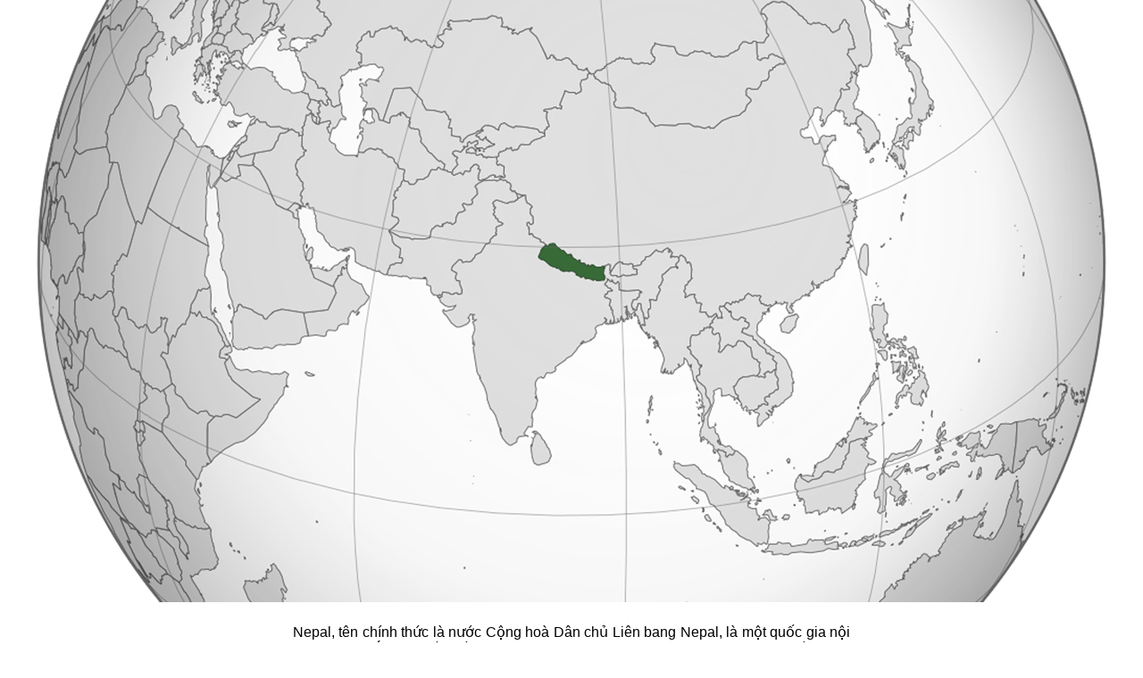

--- FILE ---
content_type: text/html; charset=UTF-8
request_url: https://www.giap.name.vn/p/nepal.html
body_size: 26271
content:
<!DOCTYPE html>
<html lang='vi' xmlns='http://www.w3.org/1999/xhtml' xmlns:b='http://www.google.com/2005/gml/b' xmlns:data='http://www.google.com/2005/gml/data' xmlns:expr='http://www.google.com/2005/gml/expr'>
<head>
<link href='https://www.blogger.com/static/v1/widgets/2944754296-widget_css_bundle.css' rel='stylesheet' type='text/css'/>
<meta charset='UTF-8'/>
<meta content='yAekWrL6cd2t5DchcA4a7xvw6At1K2a5FpEjiKvrvk8' name='google-site-verification'/>
<meta content='text/html; charset=UTF-8' http-equiv='Content-Type'/>
<meta content='blogger' name='generator'/>
<link href='https://www.giap.name.vn/favicon.ico' rel='icon' type='image/x-icon'/>
<link href='https://www.giap.name.vn/p/nepal.html' rel='canonical'/>
<link rel="alternate" type="application/atom+xml" title="GIAP.name.vn - Atom" href="https://www.giap.name.vn/feeds/posts/default" />
<link rel="alternate" type="application/rss+xml" title="GIAP.name.vn - RSS" href="https://www.giap.name.vn/feeds/posts/default?alt=rss" />
<link rel="service.post" type="application/atom+xml" title="GIAP.name.vn - Atom" href="https://www.blogger.com/feeds/7722188019690634985/posts/default" />
<!--Can't find substitution for tag [blog.ieCssRetrofitLinks]-->
<meta content='https://www.giap.name.vn/p/nepal.html' property='og:url'/>
<meta content='nepal' property='og:title'/>
<meta content='  Nepal, tên chính thức là nước Cộng hoà Dân chủ Liên bang Nepal, là một quốc gia nội lục tại Nam Á. Dân số quốc gia Himalaya này đạt 26,4 t...' property='og:description'/>
<meta content='https://blogger.googleusercontent.com/img/a/AVvXsEifoB7Y7ch3zeSsX72PH70GzLmOsX_G9hugkH5RMDwuTb2Il2jgs3-3nHq1AA347YoAE4bOK_WjhYOYd7S1QxUq6i_D4GbMxAou-iE4eeUKoYY95Gplrh6NTemIsJ6gCBmrNXnCLk86rRgOQZa4440r9UA4l2XCgAxQ3EISKauLxb0oRPdBsJOn-psuDw=w1200-h630-p-k-no-nu' property='og:image'/>
<title>TTO.VN - nepal</title>
<meta content='Khám phá tin tức Việt Nam 24H, thế giới 365 ngày, tìm hiểu lịch sử xưa và nay' name='description'/>
<meta content='Kham pha, Kham pha 24h, Kham pha 365, Kham pha xua, Kham pha hom nay, Kham pha Viet Nam, Kham pha the gioi, Ai, Con gi, Cai gi, Tai sao, Vi sao, Nhu the nao' name='keywords'/>
<style id='page-skin-1' type='text/css'><!--
/*
Title : Template Mobile Clone www.tto.vn
Author : Phúc Nguyễn
Blog : http://www.fchiase.com
*/
.blog-feeds {display: none}
*,body,h1,h2,h3{margin:0;padding:0;}
body{font-family:Arial, Helvetica, sans-serif;font-size:16px;width:100%;margin:0 auto;}
a{color:#390;text-decoration:none;}
img{border-style:none;max-width:100%;}
#header{background:url(https://blogger.googleusercontent.com/img/b/R29vZ2xl/AVvXsEjJqdbZm-ZS9seYU_Jct9pDOW2FM6RLQWHPyTIso0TsZ3q-vEH6EhRWlyQmzf_8wwUPRX30jjGhQlPRJRQvnyULR1mKBSgioLBdnv1R3zmN4VB3bwXStpvwEYpb1J4TQdBUHh48TUTC0Vo/s1600/NenMuc-Xanh-1x46.png) repeat-x scroll 0 0;overflow:auto;position:relative;}
#header form{float:left;position:absolute;top:15px;left:130px;}
#menu {clear: both;font-size: 13px; background: url("https://blogger.googleusercontent.com/img/b/R29vZ2xl/AVvXsEg_at1e9M__OYw-Vd1pl8XRCAkcp9UjTZ-syWAQ-cSfS9UxqB0f6rS-W4szWG9asD6xaL28MxyrS58JGvmRZ9g9Q1CAe-YbX0aRq9g7TwXkV-NR2EJzTJGTHCUa0oZBVdwDV3HvJWIPMIQ/s1600/NenMuc-Xanh-3x30.png") repeat-x scroll 0px 0px rgb(26,117,15);text-align: center;color: rgb(255, 255, 255);padding: 8px 0px;margin: 0px 0px 0px;}
#menu a{color:#FFF;text-decoration:none;cursor:pointer;margin:0 5px;}
#menu a#active{text-decoration:none;}
.ten-chuyen-muc{font-size: 13px;background: none repeat scroll 0% 0% rgb(118, 141, 184);line-height: 18px;color: rgb(255, 255, 255);padding: 3px 0px 3px 0%;}
.ten-chuyen-muc a{font-size:13px;color:#FFF;text-decoration:none;}
.chuyen-muc ul a{color:#cd2027;}
.tin-anh{margin-top:5px;overflow:auto;position:relative;padding:0 2%;}
.tin-anh h1{display:inline;line-height:18px;}
.tin-anh p h2{display:inline;font-weight:700;font-size:16px;}
.tin-anh h4{clear:both;margin-bottom:2px;}
.tin-anh p{text-align:justify;margin:5px 0 8px;}
.tin-anh .line-break{clear:both;border-top:1px solid #C2C2C2;}
.xem-them{margin: 3px 2% 6px;text-align:right;color:#390;}
.xem-them2{margin: 11px 2% 15px;text-align:left;color:#dd0000;}
.so-trang{margin: 11px 2% 12px;text-align:left;color:#390;}
.xem-them a{color:#666;}
.phan-trang{text-align:center;background:#efefef;font-size:15px;font-weight:700;margin:5px 0;padding:5px 0;}
.thong-bao-loi{margin-top:5px;text-align:center;color:#A50020;}
#doi-font{background:url(//2.bp.blogspot.com/-WMscAupt94c/UHH1_b7hpUI/AAAAAAAABM4/tFjN4RkZelw/s1600/bgviewfont.gif) repeat-x 0 0 transparent;margin-top:10px;text-align:center;padding:5px 0 0;}
#doi-font a{text-decoration:none;color:#000;margin:0 2px;}
#doi-font #font-nho{font-size:9px;}
#doi-font #font-vua{font-size:11px;}
#doi-font #font-lon{font-size:13px;}
#chuyen-muc-khac {
background: none repeat scroll 0% 0% rgb(118, 141, 184);
text-align: center;
line-height: 23px;
color: rgb(255, 255, 255);
font-size: 14px;
font-weight: 700;
margin: 0px 0px 5px;
padding: 2px 0px 3px;
}
#chuyen-muc-khac-VNF {
background: none repeat scroll 0% 0% rgb(118, 141, 184);
text-align: center;
line-height: 23px;
color: rgb(255, 255, 255);
font-size: 14px;
font-weight: 700;
margin: 0px 0px 0px;
padding: 2px 0px 3px;
}
#chuyen-muc-khac-nd {
color: rgb(0, 0, 0);
margin: 5px 2%;
}
.chuyen-muc-khac-col {
float: left;
width: 50%;
}
#chuyen-muc-khac-nd ul {
padding-top: 5px;
clear: both;
margin: 0px;
}
#chuyen-muc-khac-nd ul li {
display: block;
background: url(https://blogger.googleusercontent.com/img/b/R29vZ2xl/AVvXsEhTh10wvTBpdworrggzsuzBTDs0TqKhyItWQSbvZynFmEzAykq3ogSG6wDymCg5omfH5B8DkkdOalQhX2Pzop4d2wB628NcXyhd0sSY-0qG6JbTmscql5DP2dWc56srmvyL7SPFoHvI0O4/s1600/NenMuc-Xanh-5x5.png) no-repeat scroll 0px 6px transparent;
padding: 0px 10px 13px 12px;
line-height: 16px;
}
#chuyen-muc-khac-nd ul li a {
font-size: 14px;
color: rgb(177, 64, 0);
}
#footer{border-top:1px solid #C2C2C2;font-size:10px;font-weight:400;text-align:center;padding:5px 0;}
#selfieldset{border:none;}
.link-top-content{background-color:#F0F0F0;border:1px solid #DFE7D5;color:#900;font-family:Arial,Helvetica,sans-serif;font-size:12px;font-weight:700;margin-left:20px;margin-right:25px;text-align:justify;padding:8px;}
.link-top-content a{color:blue;text-decoration:underline;}
.readmore{text-align:left;}
.baiviet-ngay{font-style:italic;font-size:11px;color:#666;}
.pageup{text-align:right;margin:0 2% 5px;}
.pageup a{background:url(//3.bp.blogspot.com/-9XOrk1kDRB4/UHH2RKRvOoI/AAAAAAAABNQ/XqChU4J_4rk/s1600/btup.jpg) no-repeat;font-weight:700;color:#F30;display:inline-block;padding:7px 0 8px 35px;}
.news-date{font-style:italic;font-size:11px;color:#666;display:inline;}
.bv-tieude{font-size:20px;color: #738cb7;}
.bv-date{font-style:italic;font-size:13px;color:#666;}
.bv-content{font-size:16px;line-height:22px;color:#333;padding-bottom:10px;font-weight:normal;}
.dropTop{color:red;font-weight:700;}
.picIcon{position:absolute;top:10px;left:3%;}
.videoclipTit{background:url(//3.bp.blogspot.com/-I0fOKg9PSKM/UHH2YHt7cMI/AAAAAAAABNc/rZnIMh2KDow/s1600/video2.gif) 0 2px no-repeat;padding:0 0 0 23px;}
.clear{clear:both;}
#header img,.img-thumb{float:left;}
.ten-chuyen-muc a:hover,.kqxs ul a{color:#000;}
.ten-chuyen-muc h2,.ten-chuyen-muc h3{font-weight:700;font-size:13px;display:inline;}
.chuyen-muc ul,.kqxs ul{border-top:1px solid #C2C2C2;padding-top:5px;padding-bottom:4px;list-style-image:url(https://blogger.googleusercontent.com/img/b/R29vZ2xl/AVvXsEhTh10wvTBpdworrggzsuzBTDs0TqKhyItWQSbvZynFmEzAykq3ogSG6wDymCg5omfH5B8DkkdOalQhX2Pzop4d2wB628NcXyhd0sSY-0qG6JbTmscql5DP2dWc56srmvyL7SPFoHvI0O4/s1600/NenMuc-Xanh-5x5.png);list-style-position:inside;clear:both;line-height:20px;margin:5px 2% 0;}
.tin-anh h3,.tin-anh h2{display:inline;}
.tin-anh h3 a,.tin-anh h1 a,.tin-anh h2 a,.bkNewsCont a{font-size:16px;font-weight:700;}
body.font-lon .tin-anh h3 a,body.font-lon .tin-anh h1 a,body.font-lon .tin-anh h2 a{font-size:18px;font-weight:700;}
body.font-nho .tin-anh h3 a,body.font-nho .tin-anh h1 a,body.font-nho .tin-anh h2 a{font-size:14px;font-weight:700;}
.tin-anh img,.bkNewsCont img{margin:0 5px 5px 0;}
#breadcrumb,.kqxs{margin-top:5px;}
#doi-font span,.head-noidung{font-weight:700;}
.sukien a,.sukien2 a{font-weight:700;color:#000;text-decoration:underline;font-size:12px;}
.bl-top a,.blUser{color:#e75a18;font-weight:700;}
#related-newest-href-ul1, #related-older-href-ul2 {border-top: medium none;}
#related-newest-href-ul1, #related-older-href-ul2 {border-top: medium none;}
#related-newest-href-ul1, #related-older-href-ul2 {border-top: medium none;}
.breadcrumbs {
padding:5px 5px 5px 0px;
margin: 0px 0px 15px 0px;
font-size:95%;
line-height: 1.4em;
border-bottom:3px double #e6e4e3;
}
.breadcrumbs {
padding:5px 5px 5px 0px;
margin: 0px 0px 15px 0px;
font-size:95%;
line-height: 1.4em;
border-bottom:3px double #e6e4e3;
}
.breadcrumbs {
padding:5px 5px 5px 0px;
margin: 0px 0px 15px 0px;
font-size:95%;
line-height: 1.4em;
border-bottom:3px double #e6e4e3;
}
.breadcrumbs {
padding:5px 5px 5px 0px;
margin: 0px 0px 15px 0px;
font-size:95%;
line-height: 1.4em;
border-bottom:3px double #e6e4e3;
}
#menu-left{
float: left;
width: 50%;
}
#menu-right{
float: left;
width: 50%;
}
.menu-bar{
color: #000;
margin-top: 5px;
}
#menu-left ul {
padding:5px 10px 0px 23px;
clear: both;
list-style-image:url(https://blogger.googleusercontent.com/img/b/R29vZ2xl/AVvXsEhTh10wvTBpdworrggzsuzBTDs0TqKhyItWQSbvZynFmEzAykq3ogSG6wDymCg5omfH5B8DkkdOalQhX2Pzop4d2wB628NcXyhd0sSY-0qG6JbTmscql5DP2dWc56srmvyL7SPFoHvI0O4/s1600/NenMuc-Xanh-5x5.png);
}
#menu-right ul {
padding-top: 5px;
clear: both;
padding:5px 3px 0px 10px;
list-style-image:url(https://blogger.googleusercontent.com/img/b/R29vZ2xl/AVvXsEhTh10wvTBpdworrggzsuzBTDs0TqKhyItWQSbvZynFmEzAykq3ogSG6wDymCg5omfH5B8DkkdOalQhX2Pzop4d2wB628NcXyhd0sSY-0qG6JbTmscql5DP2dWc56srmvyL7SPFoHvI0O4/s1600/NenMuc-Xanh-5x5.png);
}
#menu-left ul li {
padding: 0 10px 13px 0px;
line-height: 16px;
}
#menu-right ul li {
padding: 0 10px 13px 0px;
line-height: 16px;
}
.gohome{
font-size:20px;
font-weight:bold;
margin: .5em 0em;
padding: 2px 2%;
background-color: #fff;
}
#icon-home{
height: 22px;
width: 31px;
background: url(https://blogger.googleusercontent.com/img/b/R29vZ2xl/AVvXsEhB5VFO-Mb0VQXFC8lsbkde2kfgY4p2A0rECguHcZYM_2lIb8i7bh1trYcR1VVF7pet8mewnEuuM9YT5BpnJtZ0stEpToRxralQaRB7uzttvxBHdOq2WlGaqc11_h5rM4IasGnTg3gkbcs/s1600/Logo_home-31x22.png) no-repeat right;
float: left;
}
.android{margin-left:2px;border-bottom-width:1px;border-bottom-style:dashed;border-bottom-color:#D1D8DF;text-transform:capitalize;padding:3px 3px 3px 2px;}
.ten-tt-slogan{font-size: 24px;background:#dc0000 ;padding: 7px 0px 2px 0%;}
.ten-tt-slogan1{font-size: 200px;background:#ffffff ;padding: 0px 0px 0px 0%;}
.ten-tt-slogan2{font-size: 30px;background:#ffffff ;padding: 0px 0px 0px 0%;}
.ten-tt-slogan3{font-size: 16px;background:#dc0000 ;padding: 2px 0px 2px 0%;}
.ten-tt{font-size: 12px;background:#cc0033 ;padding: 2px 0px 2px 0%;}
.ttcbItem{overflow:auto;position:relative;background:#c8ebff;padding:4px 2%;}
.ttcbItem img{margin:0 0px 0 0;}
.ttcbItem a{color:#00F;}
.ttcbItemKhongCo{overflow:auto;position:relative;background:#bce7ff;padding:0px 0%;margin-top:0px;margin-bottom:0px;}
.ttcbItemKhongCo img{margin:0 0px 0 0;}
.ttcbItemKhongCo a{color:#00F;}
.ttcbItemKhongCo1{overflow:auto;position:relative;background:#bce7ff;padding:0px 0px 0px;margin-top:0px;margin-bottom:0px;}
.ttcbItemKhongCo1 a{color:#00F;}
.ttcbItemKhongCo2{overflow:auto;position:relative;background:#bce7ff;padding:0px 0px 0px;margin-top:0px;margin-bottom:0px;}
.ttcbItemKhongCo2 a{color:#00F;}
.ttcbItemGioiThieu{overflow:auto;position:relative;background:#bce7ff;margin-top:0px;margin-bottom:0px;padding: 4px 2% 5px;}
.ttcbItemGioiThieu img{margin:0 0px 0 0;}
.ttcbItemGioiThieu a{color:#00F;}
.share-box {
position: relative;
}
.second-meta .share-art a {
padding: 6px 8px;
border-radius: 3px;
}
.second-meta .share-art {
float:none;
}
.share-art {
float:right;
padding: 0;
padding-top: 0;
font-size: 13px;
font-weight: 400;
text-transform: capitalize;
}
.share-art a {
color: #fff;
padding: 3px 8px;
margin-left: 4px;
border-radius: 2px;
display: inline-block;
margin-right: 0;
background: #010101;
}
.second-meta .share-art a {
float: left;
}
.share-art a span {
}
.second-meta .share-art a.fac-art {
margin-left:0;
}
.second-meta .share-art a.read-art {
float:right;
}
.share-art a:hover{color:#fff}
.share-art .fac-art{background:#3b5998}
.share-art .fac-art:hover{background:rgba(49,77,145,0.7)}
.share-art .twi-art{background:#00acee}
.share-art .twi-art:hover{background:rgba(7,190,237,0.7)}
.share-art .goo-art{background:#db4a39}
.share-art .goo-art:hover{background:rgba(221,75,56,0.7)}
.share-art .pin-art{background:#CA2127}
.share-art .pin-art:hover{background:rgba(202,33,39,0.7)}
.share-art .lin-art{background:#0077B5}
.share-art .lin-art:hover{background:rgba(0,119,181,0.7)}
.share-art .wat-art{background:#25d266;display:none;}
.share-art .wat-art:hover{background:rgba(37, 210, 102, 0.73)}
@media only screen and (max-width: 768px) {
.share-art .wat-art{display:inline-block;}
}
/* Tìm kiếm Search Form */
#searchform { margin: 0px; padding: 0px; }
.searchinput { float: left; background: #fff; width: 86%; height: 28px; font-size: 15px; color: #336600; border: 1px solid #5da039; border-right: none; }
.searchsubmit { float: left; background: url(https://2.bp.blogspot.com/-MqS9F7nsTU8/W12Plqw31iI/AAAAAAAAA30/e5wvLvP57Hwo9sZGJMo7eCcu-cXmRkY8ACLcBGAs/s1600/Xanh-1x36.png) left center repeat-x; width: 13%; height: 30px; border: none; color: #fff; font-weight: bold; }

--></style>
<script type='text/javascript'> 
//<![CDATA[ 
numposts = 6; list1 = 2; sumPosts = 100; 
function removeHtmlTag(a, b) { 
    var s = a.split("<"); 
    for (var i = 0; i < s.length; i++) { 
        if (s[i].indexOf(">") != -1) { 
            s[i] = s[i].substring(s[i].indexOf(">") + 1, s[i].length) 
        } 
    } 
    s = s.join(""); 
    s = s.substring(0, b - 1); 
    return s 
} 
function baiviet(json) {
    if (numposts <= json.feed.entry.length) {maxpost = numposts;} else {maxpost=json.feed.entry.length;}		
    for (var i = 0; i < maxpost; i++) {var entry = json.feed.entry[i]; var posttitle = entry.title.$t; var posturl;
    if (i == json.feed.entry.length) break;
    for (var k = 0; k < entry.link.length; k++) {if (entry.link[k].rel == 'alternate') {posturl = entry.link[k].href; break;}}	
    if ("content" in entry) {var postcontent = entry.content.$t;} else if ("summary" in entry) {var postcontent = entry.summary.$t;}
    else var postcontent = "";	
    if("media$thumbnail" in entry){var thumburl = entry.media$thumbnail.url;}
    else{var thumburl = "https://blogger.googleusercontent.com/img/b/R29vZ2xl/AVvXsEhZtK8R0h96Dk8A-zOwzhFTaUrw7VVqsOpGdJEVRK6inGd49W_AxtFx7eqXz8RZrsFTO8pQKQBtJ0LZ4qeBhbY-gQ6fdF5TU2dKCo-tI8Tl8Qf_xthfeS2zXf_M0mVeCv0pZYFd3d_Wmh1-OceTfpTHrdjkBy52GpfIsXkjPiTyMYbLetGKjjmZQKxW/s1600/Icon_New_75.png";}
var l = '<div class="tin-anh"><a href="'+posturl+'"><img class="img-thumb" width="70" height="70" src="'+thumburl+'" alt="'+posttitle+'"/></a><h3><a href="'+posturl+'">'+posttitle+'</a></h3><p>'+removeHtmlTag(postcontent,0)+'</p></div>'; 
var m = '<li><a href="'+posturl+'">'+posttitle+'</a></li>'; 
if (i == 0) { var n = l + '<ul>' } 
if ((i >= 1) && (i < 5 - 1)) { var n = m } 
if (i == 5 - 1) { var n = m + '</ul>' } 
document.write(n)
    } 
}
//]]> 
</script>
<script type='text/javascript'>//<![CDATA[
var titles=new Array();var titlesNum=0;var urls=new Array();var time=new Array();
  function related_results_labels(c){for(var b=0;b<c.feed.entry.length;b++){var d=c.feed.entry[b];titles[titlesNum]=d.title.$t;for(var a=0;a<d.link.length;a++){if(d.link[a].rel=="alternate"){urls[titlesNum]=d.link[a].href;time[titlesNum]=d.published.$t;titlesNum++;break}}}}function removeRelatedDuplicates(){var b=new Array(0);var c=new Array(0);e=new Array(0);for(var a=0;a<urls.length;a++){if(!contains(b,urls[a])){b.length+=1;b[b.length-1]=urls[a];c.length+=1;c[c.length-1]=titles[a];e.length+=1;e[e.length-1]=time[a]}}titles=c;urls=b;time=e}function contains(b,d){for(var c=0;c<b.length;c++){if(b[c]==d){return true}}return false}function printRelatedLabels(a){var y=a.indexOf('?m=0');if(y!=-1){a=a.replace(/\?m=0/g,'')}for(var b=0;b<urls.length;b++){if(urls[b]==a){urls.splice(b,1);titles.splice(b,1);time.splice(b,1)}}var c=Math.floor((titles.length-1)*Math.random());var b=0;if(titles.length==0){document.write("» Chưa có bài cùng chủ đề!<br/>")}else{while(b<titles.length&&b<20&&b<maxresults){if(y!=-1){urls[c]=urls[c]+'?m=0'}document.write('<li><a href="'+urls[c]+'">'+titles[c]+'</a></li>');if(c<titles.length-1){c++}else{c=0}b++}};urls.splice(0,urls.length);titles.splice(0,titles.length)};
if(document.location.protocol=='http:'){
 var Tynt=Tynt||[];Tynt.push('bz4y34eiar45IQacwqm_6r');
 (function(){var s=document.createElement('script');s.async="async";s.type="text/javascript";s.src='http://tcr.tynt.com/ti.js';var h=document.getElementsByTagName('script')[0];h.parentNode.insertBefore(s,h);})();}function t(e) {var n=e.split(" ");for (var i=0; i < n.length; i++)
document.write("<a href=/search.html?q="+n[i]+">"+n[i]+"</a>, ");}
//]]></script>
<script type='text/javascript'>
if (window.jstiming) window.jstiming.load.tick('headEnd');
</script>
<link href='https://www.blogger.com/dyn-css/authorization.css?targetBlogID=7722188019690634985&amp;zx=a71b61db-2e20-46b7-941c-e4843268f9ae' media='none' onload='if(media!=&#39;all&#39;)media=&#39;all&#39;' rel='stylesheet'/><noscript><link href='https://www.blogger.com/dyn-css/authorization.css?targetBlogID=7722188019690634985&amp;zx=a71b61db-2e20-46b7-941c-e4843268f9ae' rel='stylesheet'/></noscript>
<meta name='google-adsense-platform-account' content='ca-host-pub-1556223355139109'/>
<meta name='google-adsense-platform-domain' content='blogspot.com'/>

</head>
<body>
<!-- Logo, menu, mục trang chủ <div id='header'> <a href='/'><img src='https://blogger.googleusercontent.com/img/b/R29vZ2xl/AVvXsEhq9tzWTihrAQ0t0qw8Okjy8ofdCJZQiEquaR7nCjxcZg8gu09WKrjNvwxdYw9ONBrYtGl248vEvJSLa9LxPQ-l8JcNZoSHT0kkTt4tCjADv8eAj3AHXh1pd-ByWHmxyJBPUYr-XibLptU/s1600/Logo-TinhsuKhampha-122x46.png'/></a> <form action='#'><fieldset id='selfieldset'><select class='dropTop' id='dropmenu' name='dropmenu-name' onchange='location = this.options[this.selectedIndex].value;'> <option class='opt' value=''>Danh mục</option> <option class='opt' value='https://www.tinhsu.com.vn/search/label/Chu-de'>Chủ đề</option> <option class='opt' value='https://www.tinhsu.com.vn/search/label/Chu-de'>Chủ đề</option> <option class='opt' value='https://www.tinhsu.com.vn/search/label/Chu-de'>Chủ đề</option> <option class='opt' value='https://www.tinhsu.com.vn/search/label/Chu-de'>Chủ đề</option> <option class='opt' value='https://www.tinhsu.com.vn/search/label/Chu-de'>Chủ đề</option> <option class='opt' value='https://www.tinhsu.com.vn/search/label/Chu-de'>Chủ đề</option> <option class='opt' value='https://www.tinhsu.com.vn/search/label/Chu-de'>Chủ đề</option> </select></fieldset> </form> </div> -->
<!-- Trang chủ <div id='menu'><a href='/'>TRANG CHỦ</a></div> -->
<div class='clear'></div>
<div class='main section' id='main'><div class='widget Blog' data-version='1' id='Blog1'>
<div class='blog-posts hfeed'>
<!--Can't find substitution for tag [defaultAdStart]-->

          <div class="date-outer">
        

          <div class="date-posts">
        
<div class='post-outer'>
<div class="separator" style="clear: both; text-align: center;"><img border="0" data-original-height="675" data-original-width="1200" src="https://blogger.googleusercontent.com/img/a/AVvXsEifoB7Y7ch3zeSsX72PH70GzLmOsX_G9hugkH5RMDwuTb2Il2jgs3-3nHq1AA347YoAE4bOK_WjhYOYd7S1QxUq6i_D4GbMxAou-iE4eeUKoYY95Gplrh6NTemIsJ6gCBmrNXnCLk86rRgOQZa4440r9UA4l2XCgAxQ3EISKauLxb0oRPdBsJOn-psuDw=s16000" /></div>

<table border="0" justify="" style="margin-left: auto; margin-right: auto; max-width: 624; text-align: justify;"><tbody><tr><td style="max-width: 624px;" top=""><br /><a href="https://www.blogger.com/null" name="more"></a>Nepal, tên chính thức là nước Cộng hoà Dân chủ Liên bang Nepal, là một quốc gia nội lục tại Nam Á. Dân số quốc gia Himalaya này đạt 26,4 triệu vào năm 2011, sống trên lãnh thổ lớn thứ 93 thế giới. Nepal giáp với Trung Quốc về phía bắc, giáp với Ấn Độ về phía nam, đông và tây. Nepal cách lãnh thổ Bangladesh 27 km tính từ mũi đông nam. Nepal đa dạng về địa lý, có các đồng bằng phì nhiêu, các đồi rừng cận núi cao, và có tám trong số mười núi cao nhất thế giới, trong đó có núi Everest. Kathmandu là thủ đô và thành phố lớn nhất của Nepal. Nepal là một quốc gia đa dân tộc, tiếng Nepal là ngôn ngữ chính thức.<br />Lãnh thổ Nepal có lịch sử được ghi nhận từ thời đồ đá mới. Tên gọi &#8220;Nepal&#8221; xuất hiện lần đầu trong các văn bản từ thời kỳ Vệ Đà, là thời kỳ hình thành Ấn Độ giáo. Vào giữa thiên niên kỷ 1 TCN, người sáng lập Phật giáo là Gautama Buddha sinh tại miền nam Nepal. Nhiều nơi thuộc miền bắc Nepal đan xen với văn hoá Tây Tạng. Thung lũng Kathmandu tại miền trung Nepal có nền văn minh đô thị phức tạp, là trụ sở của liên minh Newar thịnh vượng mang tên Nepal Mandala. Nhánh Himalaya của con đường tơ lụa cổ đại do các thương nhân của thung lũng này chi phối. Đến thế kỷ XVIII, Vương quốc Gorkha thống nhất được Nepal. Triều đại Shah thành lập Vương quốc Nepal và sau đó lập liên minh với Đế quốc Anh, với thực quyền thuộc gia tộc Rana truyền thế nắm chức thủ tướng. Nepal chưa từng bị thuộc địa hoá, song đóng vai trò là vùng đệm giữa Đại Thanh và Ấn Độ thuộc Anh. Trong thế kỷ XX, Nepal kết thúc thế cô lập và tạo dựng quan hệ vững chắc với các cường quốc khu vực. Chế độ nghị viện được thi hành vào năm 1951, song bị quốc vương đình chỉ hai lần vào năm 1960 và 2005. Nội chiến Nepal dẫn đến kết quả là tuyên bố thành lập nước cộng hoà vào năm 2008.<br />Nepal hiện nay là một nước cộng hoà nghị viện thế tục liên bang, gồm có bảy bang. Nepal là một quốc gia đang phát triển, có chỉ số phát triển con người HDI xếp thứ 144 thế giới vào năm 2016. Quốc gia này có mức độ nghèo đói cao, song tình hình dần cải thiện và chính phủ tuyên bố cam kết đưa quốc gia thoát khỏi tình trạng kém phát triển vào năm 2022. Nepal cũng có tiềm năng khổng lồ về thuỷ điện để xuất khẩu. Nepal gia nhập Liên Hiệp Quốc vào năm 1955, ký kết các hiệp định hữu nghị với Ấn Độ vào năm 1950 và với Trung Quốc vào năm 1960. Nepal là thành viên của Hiệp hội Nam Á vì sự Hợp tác Khu vực (SAARC), Phong trào không liên kết và Sáng kiến Vịnh Bengal. Nepal nổi tiếng với lịch sử các binh sĩ Gurkha, đặc biệt là trong hai thế chiến, và có đóng góp quan trọng trong các hoạt động gìn giữ hoà bình của Liên Hiệp Quốc.<br /><br /><b>1 Lịch sử</b><br /><br /><b>1.1 Cổ trung đại</b><br /><br />Phát hiện được các công cụ đồ đá mới tại thung lũng Kathmandu, chỉ ra rằng loài người sống tại khu vực Himalaya ít nhất là 11 nghìn năm. Lớp cư dân cổ nhất được cho là tổ tiên của người Kusunda hiện nay. Theo Hogdson vào năm 1847, những cư dân ban đầu này có lẽ là gốc Australoid nguyên thuỷ.<br />Nepal được đề cập lần đầu trong Atharvaveda Pariśiṣṭa vào cuối thời Vệ Đà khi là một nơi xuất khẩu chăn, và trong Atharvashirsha Upanishad hậu Vệ Đà. Trên cột trụ Allahabad của Samudragupta, Nepal được mô tả là một quốc gia ngoại biên. Skanda Purana có một chương riêng gọi là &#8220;Nepal Mahatmya&#8221; trong đó giảng giải chi tiết hơn về vẻ đẹp và sức mạnh của Nepal. Nepal cũng được đề cập trong các văn bản Ấn Độ giáo như Narayana Puja. Người nói tiếng thuộc hệ Tạng-Miến có lẽ sống tại Nepal từ 2500 năm trước. Các cư dân ban đầu của Nepal có gốc Dravidia, họ có lịch sử từ đầu thời kỳ đồ đồng tại Nam Á, trước khi các dân tộc Tạng-Miến và Ấn-Arya đến.<br />Khoảng năm 500 TCN, các vương quốc nhỏ và liên minh các thị tộc xuất hiện tại các vùng phía nam của Nepal. Từ một thực thể trong số đó là Shakya, nổi lên một vị hoàng tử từ bỏ địa vị của mình và trải qua cuộc sống khổ hạn, hình thành Phật giáo, được gọi là Phật Thích Ca (niên đại truyền thống là 563-483 TCN).<br />Đến năm 250 TCN, các khu vực phía nam nằm dưới ảnh hưởng của Đế quốc Maurya tại Bắc Ấn Độ và nhiều nơi của Nepal sau đó trở thành một nhà nước chư hầu dưới trướng Đế quốc Gupta vào thế kỷ IV. Bắt đầu vào thế kỷ III, Vương quốc Licchavi quản lý thung lũng Kathmandu và khu vực xung quanh miền trung Nepal. Vương triều Licchavi suy thoái vào cuối thế kỷ VIII, có lẽ là do áp lực từ Thổ Phồn, và kế tiếp là một thời kỳ Newar hoặc Thakuri từ năm 879, song không rõ về phạm vi kiểm soát của họ. Trong thế kỷ XI, nó dường như bao gồm cả khu vực Pokhara. Đến cuối thế kỷ XI, miền nam Nepal chịu ảnh hưởng của Vương triều Chalukya tại Nam Ấn Độ. Dưới thời Chalukya, cơ sở tôn giáo của Nepal biến đổi do các quốc vương bảo trợ Ấn Độ giáo thay vì Phật giáo vốn đang thịnh hành.<br />Tổ hợp cung điện Basantpur<br />Vào đầu thế kỷ XII, các thủ lĩnh nổi lên tại cực tây Nepal có tên kết thúc bằng hậu tố tiếng Phạn malla (&#8220;đô vật&#8221;). Các quốc vương này củng cố quyền lực trong hai trăm năm sau đó, cho đến khi vương quốc bị tan rã thành nhiều tiểu quốc. Một triều đại Malla khác bắt đầu với Quốc vương Jayasthiti xuất hiện tại thung lũng Kathmandu vào cuối thế kỷ XIV, và phần lớn miền trung Nepal lại nằm dưới quyền cai trị thống nhất. Năm 1482, vương quốc này bị phân thành ba vương quốc: Kathmandu, Patan, và Bhaktapur.<br /><br /><b>1.2 Vương quốc Nepal</b><br /><br />Đến giữa thế kỷ XVIII, một quốc vương người Gurkha là Prithvi Narayan Shah tập hợp thành Nepal ngày nay. Sau một số xung đột đổ máu, ông chinh phục được thung lũng Kathmandu vào năm 1769. Quyền thế của người Gurkha đạt đỉnh khi lãnh thổ của các vương quốc Kumaon và Garhwal tại phía tây đến Sikkim tại phía đông nằm dưới quyền cai trị của Nepal. Ở quy mô tối đa, Đại Nepal mở rộng đến sông Teesta tại phía đông, đến Kangra, qua sông Sutlej tại phía tây cũng như xa về phía nam đến đồng bằng Terai. Tranh chấp lãnh thổ giữa Nepal với Tây Tạng khiến Đại Thanh khởi động chiến tranh Trung Quốc-Nepal 1788-1789, kết quả quân Nepal bị đẩy lui và phải trả bồi thường cao cho Bắc Kinh.<br />Kình địch giữa Vương quốc Nepal và Công ty Đông Ấn Anh về việc thôn tính các tiểu quốc giáp biên với Nepal cuối cùng dẫn đến chiến tranh Anh-Nepal (1815-16). Ban đầu, người Anh đánh giá thấp người Nepal và thất bại cho đến khi có tăng viện. Họ rất ấn tượng trước lòng dũng cảm và năng lực của người Nepal, khởi đầu cho danh tiếng của các binh sĩ Gurkha. Chiến tranh kết thúc với kết quả là Nepal phải nhượng lại các phần đất mới chiếm của Sikkim và đất đai tại Terai, cũng như quyền tuyển binh.<br />Chủ nghĩa bè phái trong hoàng tộc dẫn đến một giai đoạn bất ổn. Năm 1846, một âm mưu bị phát giác tiết lộ rằng nữ vương có kế hoạch lật đổ một thủ lĩnh quân sự là Jung Bahadur Kunwar, dẫn đến thảm sát trong triều đình. Jung Bahadur Kunwar thắng lợi và lập ra triều đại Rana. Dưới triều đại này, quốc vương là một nhân vật danh nghĩa, trong khi chức vụ thủ tướng đầy quyền lực và được kế tập. Gia tộc Rana ủng hộ Anh và hỗ trợ người Anh trong Khởi nghĩa Ấn Độ 1857, cũng như trong hai thế chiến. Người Anh trao cho Nepal một số nơi tại khu vực Terai dù cư dân tại đó không phải người Nepal, đây là một cử chỉ hữu nghị do Nepal giúp Anh trấn áp khởi nghĩa tại Ấn Độ. Năm 1923, Anh và Nepal chính thức ký kết một hiệp ước hữu nghị. Chế độ nô lệ bị bãi bỏ tại Nepal vào năm 1924.<br />Đến cuối thập niên 1940, các phong trào ủng hộ dân chủ và chính đảng mới xuất hiện tại Nepal chỉ trích chế độ chuyên quyền Rana. Trong khi đó, quân đội Trung Quốc xâm chiếm Tây Tạng trong thập niên 1950, Ấn Độ tìm cách đối trọng bằng cách thực hiện các bước đi nhằm khẳng định ảnh hưởng hơn nữa tại Nepal. Ấn Độ bảo trợ cho cựu vương Tribhuvan tái đăng cơ vào năm 1951, và cũng bảo trợ một chính phủ mới gồm hầu hết là thành viên Đảng Đại hội Nepal, do đó kết thúc quyền bá chủ của gia tộc Rana tại Nepal.<br />Sau nhiều năm tranh chấp quyền lực giữa quốc vương và chính phủ, Quốc vương Mahendra (trị vì 1955-72) bãi bỏ thử nghiệm dân chủ vào năm 1959, và một hệ thống Panchayat không đảng phái được lập ra để quản lý Nepal cho đến năm 1989, khi &#8220;Jan Andolan&#8221; (Phong trào Nhân dân) buộc Quốc vương Birendra (trị vì 1972-2001) chấp thuận các cải cách hiến pháp và lập một quốc hội đa đảng trong năm 1991. Năm 1991-92, Bhutan trục xuất khoảng 100.000 người gốc Nepal, hầu hết họ đến sống trong các trại tị nạn tại miền đông Nepal.<br />Năm 1996, Đảng Cộng sản Nepal (Maoist) bắt đầu một nỗ lực nhằm thay thế hệ thống nghị viện hoàng gia bằng một nước cộng hoà nhân dân bằng phương thức bạo lực, dẫn đến nội chiến Nepal làm hơn 12.000 người thiệt mạng. Ngày 1 tháng 6 năm 2001, xảy ra thảm sát trong hoàng cung Nepal, Quốc vương Birendra cùng vương hậu và nhiều thành viên vương thất khác bị giết, Thái tử Dipendra được cho là thủ phạm và tự tử ngay lúc đó. Sau sự việc, em trai của Quốc vương Birendra là Gyanendra kế thừa vương vị. Ngày 1 tháng 2 năm 2005, Quốc vương Gyanendra giải tán toàn bộ chính phủ và đảm nhiệm đầy đủ quyền lực hành pháp nhằm dập tắt phong trào Maoist (tư tưởng Mao Trạch Đông)..<br /><br /><b>1.3 Cộng hoà</b><br /><br />Đối diện với phong trào dân chủ vào năm 2006, Quốc vương Gyanendra chấp thuận trao lại quyền chủ quyền cho nhân dân. Hạ nghị viện sau đó bỏ phiếu cắt bớt quyền lực của quốc vương và tuyên bố Nepal là một nhà nước thế tục, kết thúc vị thế vương quốc Ấn Độ giáo. Ngày 28 tháng 12 năm 2007, một dự luật được quốc hội thông qua với nội dung tuyên bố Nepal là một nước cộng hoà liên bang, đồng nghĩa với việc bãi bỏ chế độ quân chủ. Dự luật có hiệu lực vào ngày 28 tháng 5 năm 2008. Đảng Cộng sản Thống nhất Nepal (Maoist) giành nhiều ghế nhất trong bầu cử Hội đồng Lập pháp vào ngày 10 tháng 4 năm 2008, lập ra một chính phủ liên minh. Tháng 10 năm 2015, Bidhya Devi Bhandari trở thành nữ tổng thống đầu tiên của Nepal. Ngày 20 tháng 9 năm 2015, hiến pháp mới được Tổng thống Ram Baran Yadav công bố, hội đồng lập pháp chuyển đổi thành một nghị viện. Theo hiến pháp, Nepal chuyển thành một nước cộng hoà dân chủ liên bang gồm bảy bang.<br />Ngày 25 tháng 4 năm 2015, một trận động đất mạnh tấn công Nepal. Đến ngày 12 tháng 5, một trận động đất mạnh khác lại tấn công Nepal, chúng khiến hơn 8.500 người thiệt mạng và khoảng 21.000 người bị thương.<br /><br /><b>2 Địa lý</b><br /><br />Nepal có lãnh thổ gần giống hình thang, dài 800 km và rộng 200 km, có diện tích 147.181 km&#178;. Nepal nằm giữa vĩ tuyến 26&#176; và 31&#176; Bắc, kinh tuyến 80&#176; và 89&#176; Đông. Nepal thường được chia thành ba khu vực địa văn học: núi, đồi và Terai. Các vành đai sinh thái này kéo dài theo chiều đông-tây và giao cắt với các hệ thống sông lớn chảy từ bắc xuống nam.<br />Vùng đồng bằng đất thấp miền nam còn gọi là Terai, nó giáp với Ấn Độ và là bộ phận của rìa phía bắc đồng bằng Ấn-Hằng. Nó hình thành và được tưới tiêu từ ba sông lớn của Himalaya là Kosi, Narayani, và Karnali cũng các sông nhỏ khởi nguồn bên dưới đường tuyết vĩnh cửu. Khu vực này có khí hậu cận nhiệt đới đến nhiệt đới. Khu chân núi ngoại biên nhất mang tên vùng đồi Sivalik hoặc dãy Churia cao từ 700 đến 100m, đánh dấu giới hạn của đồng bằng sông Hằng, tuy nhiên các thung lũng rộng và thấp gọi là các thung lũng Nội Tarai nằm tại một vài nơi về phía bắc của các khu chân núi này.<br />Vùng Đồi (Pahad) giáp các ngọn núi và độ cao là từ 800m đến 4000 m, có khí hậu biến đổi từ cận nhiệt đới ở nơi cao dưới 1.200 m đến núi cao ở nơi cao trên 3.600 m. Dãy Hạ Himalaya có độ cao 1500m đến 3000m là giới hạn phía nam của vùng này, với các thung lũng sông cận nhiệt đới và &#8220;đồi&#8221; xen kẽ đến phía bắc của dãy này. Mật độ dân số tại các thung lũng ở mức cao song ít hơn đáng kể ở độ cao trên 2000 m và rất thấp ở độ cao trên 2.500 mét do tuyết thường rơi vào mùa đông.<br />Khu vực núi (Himal) nằm trên dãy Đại Himalaya, chiếm phần phía bắc của Nepal. Khu vực này có những điểm cao nhất thế giới như núi Everest (Sagarmāthā trong tiếng Nepal) cao 8848 m trên biên giới với Trung Quốc. Bảy trong số 14 đỉnh cao trên 8000 m của thế giới nằm tại Nepal hoặc trên biên giới Nepal-Trung Quốc: Lhotse, Makalu, Cho Oyu, Kangchenjunga, Dhaulagiri, Annapurna và Manaslu. Xói mòn của dãy Himalaya là một nguồn trầm tích rất quan trọng, chảy qua một số sông lớn như sông Ấn, sông Hằng và sông Brahmaputra ra Ấn Độ Dương.<br />Va chạm giữa tiểu lục địa Ấn Độ và mảng Á-Âu bắt đầu từ kỷ Paleogen và tiếp tục cho đến nay, tạo ra dãy Himalaya và cao nguyên Thanh-Tạng. Nepal nằm hoàn toàn trong đới va chạm này, chiếm phần trung tâm của dãy Himalaya, gần một phần ba chiều dài 2.400 km của dãy núi. Mảng Ấn Độ tiếp tục di chuyển về phía bắc so với châu Á với mức độ khoảng 5 cm mỗi năm. Khi lớp vỏ lục địa của mảng Ấn Độ hút chìm dưới lớp vỏ tương đối yếu của Tây Tạng, nó tạo nên dãy Himalaya.<br />Nepal có năm vùng khí hậu, đại thể tương ứng theo độ cao. Vùng nhiệt đới và cận nhiệt đới nằm dưới 1.200 m, vùng ôn đới từ 1.200 m đến 2.400 m, vùng lạnh từ 2.400 m đến 3.600 m, vùng cận cực từ 3.600 m đến 4.400 m, và vùng băng giá trên 4.400 m. Nepal có năm mùa: hè, gió mùa, thu, đông và xuân. Dãy Himalaya ngăn gió lạnh từ Trung Á vào mùa đông và tạo thành giới hạn phía bắc của mô hình gió mùa. Nepal từng có rừng bao phủ dày đặc, song phá rừng là một vấn đề lớn tại tất cả các vùng, gây ra xói mòn và suy thoái hệ sinh thái.<br />Nepal nổi tiếng với những nhà leo núi, có nhiều đỉnh cao nhất và thử thách nhất thế giới. Về kỹ thuật, sườn đông nam của Everest thuộc Nepal dễ leo hơn nên hầu hết mọi người chuộng lên núi từ Nepal thay vì Tây Tạng.<br />Các núi cao nhất tại Nepal:<br />Khác biệt đáng kể về độ cao tại Nepal dẫn đến đa dạng về quần xã sinh vật, từ xa van nhiệt đới dọc biên giới với Ấn Độ, đến rừng lá rộng và rừng lá kim cận nhiệt đới tại vùng đồi, đến rừng là rộng và rừng lá kim ôn đới trên sườn của dãy Himalaya, đến các đồng cỏ và vùng cây bụi núi cao cùng đá và băng trên những nơi cao nhất. Tại những nơi có độ cao thấp, có vùng sinh thái xa van và đồng cỏ Terai-Duar, rừng lá rộng cận nhiệt đới Himalaya xuất hiện từ độ cao 500 m đến 1000 m và bao gồm Thung lũng Nội Terai. Rừng thông cận nhiệt đới xuất hiện từ độ cao 1000 m đến 2.000 m. Trên 2000 m, địa lý sinh vật của Nepal về đại thể được phân chia thành đông và tây qua sông Gandaki. Vùng sinh thái phía đông có xu hướng nhiều mưa hơn và phong phú về loài hơn, còn vùng phía tây thì khô hơn và có ít loài hơn. Từ độ cao 1500 m đến 3000 m là rừng lá rộng ôn đới, phân thành vùng phía đông và phía tây. Từ độ cao 3000 m đến 4000 m là rừng lá kim phía đông và phía tây cận cực Himalaya. Dưới 5500 m là cây bụi và bãi cỏ vùng cực phía đông và phía tây Himalaya.<br /><br /><b>3 Chính trị</b><br /><br />Nepal trải qua biến đổi chính trị nhanh chóng trong những thập niên gần đây. Nepal từng là một quốc gia quân chủ do quốc vương nắm quyền hành pháp, đến năm 1990 do áp lực từ phong trào cộng sản chống chế độ quân chủ chuyên chế, Quốc vương Birendra chấp thuận cải cách chính phủ quy mô lớn và tạo ra một chế độ quân chủ lập hiến. Các chính phủ tại Nepal có xu hướng không ổn định cao độ, bị hạ bệ thông qua sụp đổ nội bộ hoặc quốc vương giải tán nghị viện theo khuyến nghị của thủ tướng; không chính phủ nào tồn tại quá hai năm kể từ năm 1991. Tháng 12 năm 2007, nghị viện lâm thời thông qua một dự luật đưa Nepal thành một nước cộng hoà liên bang, nguyên thủ quốc gia là tổng thống. Bầu cử hội đồng lập hiến được tổ chức vào ngày 10 tháng 4 năm 2008, kết quả là đảng Maoist (tư tưởng Mao Trạch Đông) dành nhiều ghế nhất. Nghị viện mới phê chuẩn dự luật năm 2007 trong phiên họp đầu tiên, và Quốc vương Gyanendra phải rời khỏi vương cung tại Kathmandu vào ngày 11 tháng 6.<br />Đảng Cộng sản Thống nhất Nepal (Maoist) khi đó lập ra một chính phủ liên minh, thủ tướng là Pushpa Kamal Dahal. Tuy nhiên, căng thẳng chính trị và tranh giành quyền lực tiếp tục tại Nepal. Trong tháng 5 năm 2009, chính phủ do phe Maoist lãnh đạo bị hạ bệ và một chính phủ liên minh khác được thành lập song không có phe Maoist. Madhav Kumar Nepal thuộc Đảng Cộng sản Nepal (Marxist-Leninist Thống nhất) trở thành thủ tướng của chính phủ liên minh. Đến tháng 2 năm 2011, chính phủ của Madhav Kumar bị hạ bệ, và Jhala Nath Khanal cũng thuộc Đảng Cộng sản Nepal (Marxist-Leninist Thống nhất) trở thành thủ tướng. Đến tháng 8 năm 2011, chính phủ của Jhala Nath Khanal bị hạ bệ và Baburam Bhattarai cũng thuộc Đảng Cộng sản Nepal (Maoist) trở thành thủ tướng. Các chính đảng không thể soạn thảo một hiến pháp trong thời gian quy định, dẫn đến giải tán hội đồng lập hiến và mở đường cho cuộc bầu cử mới, Chánh án Khil Raj Regmi trở thành chủ tịch của chính phủ lâm thời. Dưới quyền Regmi, Nepal tổ chức bầu cử hoà bình để chọn hội đồng lập pháp, các thế lực lớn trong hội đồng lập pháp khoá trước là phe Maoist và Madhesi đạt kết quả kém.<br />Trong tháng 2 năm 2014, sau nhất trí giữa hai chính đảng lớn nhất trong hội đồng lập hiến, Sushil Koirala tuyên thệ nhậm chức thủ tướng của Nepal. Ngày 20 tháng 9 năm 2015, hiến pháp mới được công bố, hội đồng lập pháp chuyển thành một nghị viện, Nepal thực tiễn trở thành một nước cộng hoà dân chủ liên bang gồm bảy bang chưa có tên. Tháng 10 năm 2015, Bidhya Devi Bhandari trở thành nữ tổng thống đầu tiên của Nepal. Khadga Prasad Oli thuộc Đảng Cộng sản Nepal (Maoist-Trung dung) trở thành thủ tướng vào tháng 10 năm 2015. Pushpa Kamal Dahal thuộc Đảng Cộng sản Nepal (Maoist-Trung dung) trở thành thủ tướng vào tháng 8 năm 2016. Sher Bahadur Deuba thuộc Đảng Đại hội Nepal lần thứ tư trở thành thủ tướng vào tháng 6 năm 2017. Khadga Prasad Oli tái nhậm chức thủ tướng vào tháng 2 năm 2018<br />Nepal nằm trong số ít quốc gia tại châu Á bãi bỏ hình phạt tử hình. Năm 2008, Toà án tối cao của Nepal ra phán quyết cấp quyền đầy đủ cho các cá nhân LGBT, bao gồm quyền kết hôn và toà án tối cao vào năm 2007 cho phép đăng ký quyền công dân với giới tính thứ ba. Tuy nhiên, chính phủ chưa ban hành luật về hôn nhân đồng giới<br />Hiến pháp Nepal hiện hành có hiệu lực vào ngày 20 tháng 9 năm 2015, thay thế cho hiến pháp lâm thời từ năm 2007. Hiến pháp là luật cơ bản của Nepal, nó xác định Nepal là một quốc gia đa dân tộc, đa ngôn ngữ, đa tôn giáo, đa văn hoá với nguyện vọng chung của nhân dân sống trong các khu vực địa lý đa dạng, cam kết và đoàn kết thông qua ràng buộc trung thành với độc lập quốc gia, toàn vẹn lãnh thổ, lợi ích và thịnh vượng của Nepal. Hiến pháp Nepal định nghĩa ba cơ quan của chính phủ, Hình thức quản lý của Nepal sẽ là hệ thống nghị viện cộng hoà dân chủ liên bang đa đảng cạnh tranh, dựa theo đa số.<br /><br /><b>3.1 Chính phủ</b><br /><br />Quyền lực hành pháp thuộc về Hội đồng Bộ trưởng, tổng thống sẽ bổ nhiệm thủ lĩnh của chính đảng chiếm đa số trong hạ nghị viện làm thủ tướng, người này đứng đầu Hội đồng bộ trưởng. Quyền lực hành pháp cấp tỉnh thuộc về Hội đồng Bộ trưởng cấp tỉnh, tỉnh tưởng thi hành quyền hành pháp trong trường hợp không có tổ chức hành pháp khi có tình huống khẩn cấp hoặc thực thi lệnh của liên bang. Mỗi tỉnh sẽ có một tỉnh trưởng, người này là đại biểu của chính phủ liên bang do tổng thống bổ nhiệm. Tỉnh trưởng sẽ bổ nhiệm thủ lĩnh của đảng chiếm đa số trong hội đồng cấp tỉnh làm thủ hiến và người này đứng đầu Hội đồng bộ trưởng cấp tỉnh.<br />Nghị viện liên bang gồm có hai viện là Chúng nghị viện tức hạ viện, và Quốc hội tức thượng viện. Chúng nghị viện sẽ có nhiệm kỳ 5 năm, trừ khi bị giải tán trước thời hạn. Chúng nghị viện gồm 275 đại biểu, trong đó 165 đại biểu được bầu ra từ 165 khu vực bầu cử phân theo địa lý và dân số, theo thể thức đa số đơn thuần; 110 đại biểu được bầu theo hệ thống đại diện tỷ lệ, do cử tri bầu theo danh sách đảng. Nhiệm kỳ của thành viên Quốc hội là sáu năm, gồm có 59 thành viên. Trong đó 56 người được bầu từ cử tri đoàn gồm thành viên hội đồng cấp tỉnh, chủ tịch cùng phó chủ tịch các làng và thị trưởng cùng phó thị trưởng, mỗi tỉnh đều có tám đại biểu, trong đó ít nhất phải có ba nữ giới, một người Dalit (tiện dân), một đại biểu khuyết tật hoặc thiểu số. Ba thành viên còn lại của Quốc hội do tổng thống bổ nhiệm theo khuyến nghị của chính phủ, và phải có ít nhất là một nữ giới.<br />Quyền lực tư pháp tại Nepal do các toà án và thể chế tư pháp khác thi hành, phù hợp với các điều khoản trong hiến pháp, các pháp luật và nguyên tắc tư pháp được công nhận khác. Hệ thống toà án Nepal gồm có Toà án tối cao, Toà án cấp cao, Toà án cấp huyện.<br /><br /><b>3.2 Ngoại giao - Quốc phòng</b><br /><br />Nepal có quan hệ mật thiết với hai quốc gia láng giềng là Ấn Độ và Trung Quốc. Theo một hiệp định lâu dài, các công dân Ấn Độ và Nepal có thể qua lại quốc gia kia mà không cần hộ chiếu hoặc thị thực. Công dân Nepal có thể làm việc tại Ấn Độ mà không gặp hạn chế về pháp lý. Lục quân Ấn Độ duy trì bảy trung đoàn Gorkha gồm các binh sĩ hầu hết tuyển từ Nepal. Tuy nhiên, từ khi chính phủ Nepal do các phái cộng sản chi phối còn chính phủ Ấn Độ do phái hữu khuynh hơn kiểm soát, Ấn Độ tái vũ trang biên giới Ấn Độ-Nepal với lý do kiềm chế các tổ chức Hồi giáo xâm nhập. Nepal thiết lập quan hệ ngoại giao với Trung Quốc vào năm 1955, quan hệ giữa hai bên từ đó dựa trên 5 nguyên tắc cùng tồn tại hoà bình. Nepal từng viện trợ Trung Quốc sau Động đất Tứ Xuyên 2008, và Trung Quốc cung cấp viện trợ kinh tế cho cơ sở hạ tầng của Nepal. Hai quốc gia hợp tác tổ chức rước đuốc Thế vận hội 2008 trên đỉnh Everest. Nepal kiềm chế người Tây Tạng lưu vong biểu tình phản đối Trung Quốc.<br />Lục quân Nepal bao gồm cả Cục Hàng không Lục quân. Lực lượng cảnh sát Nepal là lực lượng dân sự còn Lực lượng Quân cảnh Nepal là lực lượng bán vũ trang. Phục vụ quân đội là tình nguyện, tuổi tối thiểu tuyển quân là 18. Phần lớn thiết bị quân sự được nhập khẩu từ Ấn Độ. Hoa Kỳ từng cung cấp các loại vũ khí như M16, M4 cho Nepal để chiến đấu với phiến quân cộng sản (Maoist). Súng trường tiêu chuẩn của Lục quân Nepal là Colt M16. Theo quy định từ năm 2013 của Lục quân Nepal, nữ binh sĩ bị ngăn việc tham gia trong tình huống chiến đấu và chiến đấu tại tiền tuyến chiến tranh. Tuy nhiên, họ được phép tham gia lục quân trong các lĩnh vực như tình báo, bộ chỉ huy, tín hiệu.<br /><br /><b>3.3 Hành chính</b><br /><br />Tính đến năm 2015, Nepal được chia thành 7 tỉnh (tên gọi là &#8220;Tỉnh số 1&#8221;, &#8220;Tỉnh số 2&#8221;...) và 75 huyện. Tồn tại bốn đô thị,13 phó đô thị,246 hội đồng đô thị và 481 hội đồng làng chính thức. Hiến pháp trao 22 quyền lực tuyệt đối cho các đơn vị địa phương, và họ chia sẻ 15 quyền nữa với chính phủ trung ương và cấp tỉnh.<br /><br /><b>4 Kinh tế</b><br /><br />GDP danh nghĩa của Nepal vào năm 2016 là hơn 24 tỷ USD. Năm 2010, nông nghiệp chiếm 36,1%, dịch vụ chiếm 48,5%, và công nghiệp chiếm 15,4% GDP của Nepal. Trong khi phần đóng góp của nông nghiệp và công nghiệp đang thu hẹp, thì đóng góp của lĩnh vực dịch vụ lại gia tăng.<br />76% lực lượng lao động nằm trong lĩnh vực nông nghiệp, tiếp đến là dịch vụ với 18% và chế tạo cùng thủ công nghiệp chiếm 6%. Nông sản chủ yếu được trồng tại khu vực Terai giáp với Ấn Độ, gồm có trà, gạo, ngô, lúa mì, mía, các loại củ, sữa, và thịt trâu. Công nghiệp chủ yếu liên quan đến chế biến nông sản, gồm có đay, mía, thuốc lá và ngũ cốc. Nepal thiếu hụt nghiêm trọng lao động có kỹ năng.<br />Tăng trưởng kinh tế của Nepal tiếp tục bị ảnh hưởng bất lợi do biến động chính trị. Tuy thế, tăng trưởng GDP thực được ước tính là gần 5% năm 2011-2012, cao hơn 3,5% năm 2010-2011. Nguồn gốc tăng trưởng gồm có nông nghiệp, xây dựng, tài chính và các ngành dịch vụ khác. Đóng góp của tiêu thụ cho tăng trưởng được thúc đẩy từ kiều hối. Kiều hối được ước tính tương đương 25-30% GDP (2012). Lạm phát năm 2012 giảm xuống mức thấp là 7% trong ba năm tính đến 2012. Đồng rupee Nepal gắn với rupee Ấn Độ theo tỷ giá hối đoái 1,6 trong nhiều năm. Kể từ khi nới lỏng kiểm soát tỷ giá vào đầu thập niên 1990, thị trường chợ đen về trao đổi ngoại tệ đã biến mất.<br />Tỷ lệ người nghèo giảm đáng kể từ năm 2003, tỷ lệ người sống dưới ngưỡng nghèo quốc tế (1,25 USD mỗi ngày) giảm một nửa trong vòng bảy năm tính đến 2012. Theo đó, tỷ lệ người nghèo giảm từ 53,1% vào năm 2003/2004 xuống 24,8% vào năm 2010/2011. Theo ngưỡng nghèo 2 USD mỗi ngày, tỷ lệ nghèo giảm đến một phần tư xuống 57,3%. Tuy nhiên, phân phối thu nhập vẫn còn rất bất bình đẳng.<br />Nepal có cảnh quan ngoạn mục, có văn hoá đa dạng và kỳ lạ nên có tiềm năng đáng kể về du lịch, song tăng trưởng trong lĩnh vực này bị cản trở do bất ổn chính trị và hạ tầng yếu kém. Mặc dù vậy, trong năm 2012 lượng du khách quốc tế đến Nepal đạt 598.204, tăng 10% so với năm trước. Du lịch đóng góp gần 3% cho GDP quốc gia vào năm 2012 và là nguồn thu nước ngoài lớn thứ nhì sau kiều hối.<br />Tỷ lệ thất nghiệp và thiếu việc làm đạt đến một nửa dân số trong độ tuổi lao động. Do đó, nhiều công dân Nepal chuyển đến các quốc gia khác tìm việc, các điểm đến gồm có Ấn Độ, Qatar, Hoa Kỳ, Thái Lan, Anh, Ả Rập Saudi, Nhật Bản, Brunei, Úc và Canada. Nepal nhận được 50 triệu USD mỗi năm từ các binh sĩ Gorkha phục vụ trong quân đội của Ấn Độ và Anh. Năm 2010, tổng giá trị kiều hối là khoảng 3,5 tỷ USD. Trong năm 2009, kiều hối đóng góp tới 22,9% GDP của quốc gia.<br />Một hiệp định kinh tế lâu năm củng cố quan hệ mật thiết với Ấn Độ. Nepal nhận viện trợ nước ngoài từ Anh, Ấn Độ, Nhật Bản, Hoa Kỳ, EU, Trung Quốc, Thuỵ Sĩ và các quốc gia Scandinavia.<br />Hàng hoá xuất khẩu chính của Nepal là thảm, quần áo, gai dầu, hàng da thuộc, hàng đay và ngũ gốc. Hàng hoá nhập khẩu chính là vàng, máy móc và thiết bị, sản phẩm dầu mỏ và phân bón. Liên minh châu Âu, Hoa Kỳ và Đức là các đối tác xuất khẩu chính. Liên minh châu Âu là khách hàng lớn nhất của quần áo may sẵn từ Nepal. Các đối tác nhập khẩu quan trọng của Nepal là Ấn Độ, Các Tiểu vương quốc Ả Rập Thống nhất, Trung Quốc.<br /><br /><b>4.1 Cơ sở hạ tầng</b><br /><br />Phần lớn năng lượng tại Nepal lấy từ gỗ nhiên liệu, phế phẩm nông nghiệp, phân động vật, và nhiên liệu hoá thạch nhập khẩu theo số liệu năm 2012. Nepal không phát hiện được dầu mỏ, khí đốt hoặc than đá, song có một số trữ lượng than non. Toàn bộ nhiên liệu hoá thạch thương mại (chủ yếu là dầu và than đá) được nhập khẩu từ Ấn Độ hoặc thị trường quốc tế qua ngả Ấn Độ và Trung Quốc. Nhập khẩu nhiên liệu chiếm hơn 1/4 thu nhập ngoại hối của Nepal. Chỉ có 1% nhu cầu năng lượng được đáp ứng bằng điện năng. Tính chất quanh năm của các sông tại Nepal và độ dốc lớn của địa hình tạo điều kiện lý tưởng để phát triển một số dự án thuỷ điện lớn nhất thế giới. Ước tính cho biết tiềm năng thuỷ điện khả thi về kinh tế của Nepal là khoảng 83.000 MW từ 66 điểm dự án thuỷ điện. Chỉ có khoảng 40% dân chúng Nepal tiếp cận được điện năng (2012). Tỷ lệ điện khí hoá tại các khu vực đô thị là 90%, trong khi tỷ lệ của các khu vực nông thôn chỉ là 5%. Điện có thể bị cắt tới 22 tiếng mỗi ngày vào giai đoạn nhu cầu đạt đỉnh vào mùa đông khi nhu cầu tăng đến gần gấp đôi công suất.<br />Nepal cô lập với các tuyến vận chuyển lớn của thế giới cả trên bộ, trên không và trên biển. Tại Nepal, hàng không có tình trạng tốt hơn, với 47 sân bay, trong đó 11 sân bay có đường băng được trải nhựa; các chuyến bay thường xuyên và hỗ trợ chuyên chở quy mô lớn. Địa hình đồi núi tại hai phần ba phía bắc của quốc gia khiến việc xây dựng đường và các hạ tầng khác trở nên khó khăn và tốn kém. Năm 2007, Nepal chỉ có hơn 10.142 km đường bộ được trải bề mặt, và 7.140 km đường chưa được trải, và có một tuyến đường sắt dài 59 km tại phía nam. Trên một phần ba dân cư sống trong khu vực cách các tuyến đường bộ quanh năm gần nhất từ hai tiếng trở lên,15 trong số 75 trụ sở huyện không được liên kết bằng đường bộ. Ngoài ra, khoảng 60% mạng lưới đường bộ và hầu hết đường nông thôn không sử dụng được trong mùa mưa. Cửa ngõ hàng hải duy nhất trên thực tế của hàng hoá từ Kathmandu là Kolkata của Ấn Độ. Tình trạng phát triển kém của mạng lưới đường bộ khiến việc tiếp cận chợ, trường học, và phòng khám là một thách thức.<br /><br /><b>4.2 Thông tin và truyền thông</b><br /><br />Theo một báo cáo vào năm 2012, có bảy nhà khai thác và tổng cộng số thuê bao điện thoại là trên 16 triệu, đạt tỷ lệ thâm nhập 61,42%. Dịch vụ điện thoại cố định chiếm 9,37%, điện thoại di động chiếm 64,63%, và các dịch vụ khác (LM, GMPCS) chiếm 3,76% tổng tỷ lệ thâm nhập. Tương tự, số thuê bao dịch vụ data/internet là hơn 4,6 triệu, đạt tỷ lệ thâm nhập 17,53%.<br />Tuy vậy, có chênh lệch đáng kể giữa mức độ bao phủ cao trong các thành thị và mức độ bao phủ hiện hữu tại các khu vực nông thôn kém phát triển. Trong số 3,914 hội đồng phát triển làng trong nước,306 không có dịch vụ điện thoại tính đến tháng 12 năm 2009. Nhằm đáp ứng nhu cầu tương lai, ước tính Nepal cần đầu tư khoảng 135 triệu USD mỗi năm vào lĩnh vực viễn thông. Năm 2009, lĩnh vực viễn thông đóng góp 1% cho GDP quốc gia. Tính đến ngày 30 tháng 9 năm 2012, Nepal có 1.828.700 tài khoản Facebook.<br />Tính đến năm 2007, nhà nước vận hành hai đài truyền hình cũng như các đài phát thanh quốc gia và khu vực. Tồn tại khoảng 30 kênh truyền hình độc lập có đăng ký, song chỉ khoảng một nửa trong đó hoạt động định kỳ. Gần 400 đài phát thanh có giấy phép với khoảng 300 đài hoạt động. Theo điều tra nhân khẩu năm 2011, tỷ lệ hộ gia đình có máy thu thanh là 50,82%, truyền hình là 36,45%, truyền hình cáp là 19,33%, máy vi tính là 7,23%. tính đến năm 2012 có 2.038 báo chí đăng ký tại Nepal, trong đó 514 báo phát hành. Năm 2013, Tổ chức Phóng viên không biên giới xếp hạng Nepal đứng thứ 118 thế giới về tự do báo chí.<br /><br /><b>4.3 Giáo dục</b><br /><br />Tỷ lệ biết chữ tổng thể (đối với người từ 5 tuổi trở lên 5) tăng từ 54,1% vào năm 2001 lên 65,9% vào năm 2011. Tỷ lệ biết chữ của nam giới là 75,1% còn của nữ giới là 57,4%. Tỷ lệ biết chữ cao nhất được ghi nhận tại huyện Kathmandu (86,3%) và thấp nhất tại huyện Rautahat (41,7%). Tỷ lệ nhập học tiểu học thuần đạt 74% vào năm 2005; tăng lên 90% vào năm 2009.<br />Tuy nhiên, việc tăng tỷ lệ tiếp cận giáo dục trung học (lớp 9-12) vẫn gặp thách thức lớn. Trên một nửa học sinh tiểu học không học lên trung học, và chỉ một nửa số còn lại tốt nghiệp trung học. Ngoài ra, số trẻ nữ vào trung học thấp hơn số trẻ nam, chênh lệch còn cao hơn nữa sau lớp 10.<br />Nepal có bảy đại học: Đại học Tribhuvan, Đại học Kathmandu, Đại học Pokhara, Đại học Purbanchal, Đại học Mahendra Sanskrit, Đại học Far-western, và Đại học Nông lâm. Có một số đại học được đề xuất như Đại học Phật giáo Lumbini, Đại học Mid-Western.<br /><br /><b>4.4 Y tế</b><br /><br />Dịch vụ y tế tại Nepal được cung cấp từ cả khu vực công và tư. Theo điều tra nhân khẩu năm 2011, trên một phần ba (38,17%) tổng số hộ không có phòng vệ sinh. Nước vòi là nguồn nước uống chính của 47,78% số hộ. Giếng bơm là nguồn nước chính của khoảng 35% số hộ. Theo dữ liệu năm 2010 của WHO, Nepal xếp hạng 139 về dự tính tuổi thọ, ở mức 65,8 năm.<br />Bệnh tật tại Nepal phổ biến hơn các quốc gia Nam Á khác, đặc biệt tại các khu vực nông thôn. Các bệnh hàng đầu là tiêu chảy và các bệnh tiêu hóa, bướu cổ, ký sinh trùng đường ruột, phong và lao. Khoảng 4 trong số 1.000 người thành niên từ 15 đến 49 tuổi có virus HIV, và tỷ lệ nhiễm HIV là 0,5%. Suy dinh dưỡng còn ở mức rất cao: Khoảng 47% trẻ em dưới 5 tuổi bị còi cọc, và 36% bị thiếu cân, dù tình hình được cải thiện trong những năm qua song vẫn đáng báo động. Tuy vậy, y tế có nhiều cải thiện, đáng chú ý nhất là trong chăm sóc bà mẹ-trẻ em, vào năm 2012 tỷ lệ tử vong trẻ dưới 5 tuổi là 4,1%. Chỉ số phát triển con người (HDI) của Nepal đạt 0,77 về y tế vào năm 2011, xếp 126 trong số 194 quốc gia, tăng so với 0,444 vào năm 1980.<br /><br /><b>5 Nhân khẩu</b><br /><br />Dân số Nepal tăng từ 9 triệu vào năm 1950 lên 26,5 triệu vào năm 2011. Từ năm 2001 đến năm 2011, quy mô gia đình trung bình giảm từ 5,44 người xuống 4,9 người. Điều tra cũng ghi nhận khoảng 1,9 triệu người vắng mặt, hầu hết họ là lao động nam làm việc tại nước ngoài, chủ yếu là tại Nam Á và Trung Đông. Điều này khiến tỷ số giới tính sụt giảm còn 94,41 so với 99,80 vào năm 2001. Mức gia tăng dân số hàng năm là 1,35%.<br />Nepal có cư dân mang nhiều nguồn gốc dân tộc khác nhau, do đó &#8220;người Nepal&#8221; gắn với quyền công dân và lòng trung thành. Nepal đa dạng về văn hóa và dân tộc do đây là quốc gia hình thành bằng việc chiếm đóng một số vương quốc nhỏ trong thế kỷ XVIII. Các khu dân cư cổ nhất tại Mithila và Tharuhat là của người Maithil thuộc nhóm Ấn-Arya. Miền bắc Nepal trong lịch sử có cư dân là người Mongoloid. Khu vực núi cao trên 3000 m có cư dân thưa thớt, song tại miền trung và miền tây của Nepal, dân tộc Sherpa và Lama cư trú tại các thung lũng khô hạn còn cao hơn về phía bắc của Himalaya. Thung lũng Kathmandu nằm tại vùng đồi trung tâm, chỉ chiếm một phần nhỏ diện tích quốc gia song là nơi có mật độ dân cư cao nhất và chiếm 5% dân số toàn quốc. Cư dân Nepal là hậu duệ của ba nhóm di dân chính riêng biệt từ Ấn Độ, Tây Tạng, Bắc Myanmar cùng Vân Nam qua Assam.<br />Mặc dù một phần đáng kể dân chúng di cư đến Madhesh (các đồng bằng miền nam) trong thời gian dần đây, song đa số người Nepal vẫn sống tại vùng đất cao trung tâm; vùng núi phía bắc có dân cư thưa thớt. Kathmandu có dân số trên 2,6 triệu người, là thành phố lớn nhất Nepal và là trung tâm văn hóa cùng kinh tế.<br />Theo một báo cáo vào năm 2008 của USCRI, Nepal là nơi cư trú của khoảng 130.000 người tị nạn và tìm kiếm tị nạn vào năm 2007. Trong đó, khoảng 109.200 đến từ Bhutan và 20.500 người đến từ Trung Quốc. Chính phủ Nepal hạn chế người tị nạn Bhutan trong bảy trại tại các huyện Jhapa và Morang, và người tị nạn không được phép làm việc trong hầu hết các ngành nghề.<br /><br /><b>5.1 Ngôn ngữ</b><br /><br />Di sản ngôn ngữ đa dạng của Nepal bắt nguồn từ ba nhóm ngôn ngữ chính: Ấn-Arya, Tạng-Miến, và nhiều ngôn ngữ bản địa tách biệt. Các ngôn ngữ chính tại Nepal (bản ngữ) theo điều tra nhân khẩu năm 2011 là tiếng Nepal (44,6%), Maithil (11,7%), Bhojpur (Awadh) (6,0%), Tharu (5,8%), Tamang (5,1%), Nepal Bhasa (3,2%), Bajjika và Magar, Dotel, Urdu và Sunwar. Nepal có ít nhất bốn ngôn ngữ ký hiệu bản địa.<br />Tiếng Nepal bắt nguồn từ tiếng Phạn và được viết bằng chữ cái Devanagari. Tiếng Nepal là ngôn ngữ chính thức và giữ vai trò là ngôn ngữ chung của người Nepal thuộc nhiều nhóm dân tộc ngôn ngữ khác nhau. Nhiều người Nepal trong chính quyền và kinh doanh nói tiếng Maithil làm ngôn ngữ chính. Các biến thể tiếng Tạng được nói trên và phía bắc của vùng cao Himalaya, tại đó tiếng Tạng văn học tiêu chuẩn được hiểu rộng rãi trong giới giáo dục tôn giáo. Các phương ngữ bản địa tại Terai và vùng đồi hầu hết không có chữ viết, có các nỗ lực nhằm phát triển hệ thống chữ viết cho chúng bằng chữ Devanagari hoặc chữ Latinh.<br /><br /><b>5.2 Tôn giáo</b><br /><br />Đại đa số cư dân Nepal tin theo Ấn Độ giáo. Shiva được cho là thần hộ mệnh của quốc gia. Nepal có đền thờ Shiva nổi tiếng là đền Pashupatinath, là nơi tín đồ Ấn Độ giáo từ khắp thế giới đến hành hương. Theo thần thoại Ấn Độ giáo, nữ thần Sita trong sử thi Ramayana sinh tại Vương quốc Mithila của Quốc vương Janaka Raja. Lumbini là một thánh địa hành hương Phật giáo, và là một di sản thế giới UNESCO, nằm tại huyện Kapilavastu. Nơi đây theo truyền thống được cho là nơi sinh của Đức Phật vào năm 563 TCN, ông là một hoàng tử thuộc đẳng cấp Kshatriya của thị tộc Sakya. Toàn bộ ba nhánh của Phật giáo đều tồn tại trong Nepal và người Newar có nhánh tín ngưỡng Phật giáo riêng của mình. Phật giáo cũng là tôn giáo chi phối tại các khu vực miền bắc có dân cư thưa thớt, là nơi có các dân tộc có liên hệ với người Tạng như người Sherpa.<br />Khác biệt giữa tín đồ Ấn Độ giáo và Phật giáo tại Nepal là rất ít do pha trộn về văn hoá và lịch sử của hai đức tin. Hơn nữa, Phật giáo và Ấn Độ giáo tại Nepal chưa từng là hai tôn giáo riêng biệt nếu xét theo quan điểm kiểu phương Tây. Tại Nepal, các tín ngưỡng chia sẻ chung các đền thờ và thờ cúng các vị thần chung. Trong số những dân tộc bản địa tại Nepal, các dân tộc chịu ảnh hưởng nhiều hơn từ Ấn Độ giáo là Magar, Sunwar, Limbu, Rai cùng Gurkhas. Ảnh hưởng của Ấn Độ giáo kém nổi bật hơn trong các nhóm người Gurung, Bhutia và Thakali, họ mời các nhà sư Phật giáo đến tế lễ tôn giáo. Most of the festivals in Nepal are Hindu. Lễ hội Machendrajatra của Ấn Độ giáo Shiva, song cũng được nhiều tín đồ Phật giáo tại Nepal cử hành với vị thế là một lễ hội lớn. Do người ta tin rằng Ne Muni thành lập Nepal, Hồi giáo là tôn giáo thiểu số tại Nepal, chiếm 4,2% dân số theo điều tra nhân khẩu năm 2006. Mundhum, Cơ Đốc giáo và Jaina giáo là các tín ngưỡng thiểu số khác.<br /><br /><b>6 Văn hoá</b><br /><br />Văn hoá dân gian là bộ phận không thể tách rời của xã hội Nepal. Các câu chuyện truyền thống có nguồn gốc từ thực tế trong sinh hoạt thường nhật, các truyện kể về tình yêu, tình cảm và chiến tranh cũng như ma quỷ và do đó phản ánh phương thức sinh hoạt, văn hoá và đức tin địa phương. Nhiều truyện dân gian Nepal được thuật lại bằng vũ đạo và âm nhạc.<br />Hầu hết các nhà tại nông thôn vùng thấp của Nepal làm từ khung tre và vách làm từ hỗn hợp bùn và phân bò. Những căn nhà này mát vào mùa hè và giữ ấm vào mùa đông. Nhà ở tại vùng đồi thường làm bằng gạch không nung cùng mái tranh hoặc ngói. Tại vùng cao, nhà ở làm từ đá và có thể sử dụng đá bảng trên mái.<br />Quốc kỳ Nepal là quốc kỳ duy nhất không có hình chữ nhật. Nepal có 36 ngày lễ công cộng mỗi năm, đứng hàng đầu thế giới. Một năm theo lịch Nepal bắt đầu vào ngày đầu tiên của tháng Baisakh trong lịch Ấn Độ giáo chính thức của Nepal là Bikram Sambat, rơi vào giữa tháng 4 và một năm được chia thành 12 tháng. Thứ Bảy là ngày nghỉ lễ hàng tuần chính thức. Các ngày lễ chính hàng năm là ngày Liệt sĩ (18 tháng 2), và các lễ hội hỗn hợp Ấn Độ giáo và Phật giáo như Dashain vào mùa thu, Tihar vào giữa thu và Chhath vào cuối thu. Trong lễ hội Swanti, người Newars cữ hành lễ Mha Puja để kỷ niệm tết theo lịch Nepal Sambat. Do là một quốc gia thế tục, Nepal cũng có ngày nghỉ lễ vào các lễ hội chính của tôn giáo thiểu số.<br />Các món ăn quốc gia của Nepal là Dhindo và Gundruk. Bữa ăn chính của người Nepal là dal bhat, dal là canh đậu lăng, và đi kèm với bhat (cơm), cùng tarkari (rau nấu cà ri) và achar (rau giầm) hoặc chutni (món gia vị làm từ nguyên liệu tươi). Nó gồm có các món mặn và chay. Dầu mù tạc là phương thức chế biến phổ biến và gồm có nhiều gia vị, như thì là, rau mùi, hạt tiêu, mè, nghệ, tỏi, gừng, cỏ cà ri, lá nguyệt quế, đinh hương, quế, ớt và hạt mù tạt được sử dụng trong nấu nướng. Momo là một loại bánh hấp với nhân thịt hoặc rau, và là món ăn nhanh phổ biến tại nhiều khu vực của Nepal.<br />Bóng đá là môn thể thao phổ biến nhất tại Nepal và được chơi lần đầu vào năm 1921. Sân vận động quốc tế duy nhất của Nepal là Sân vận động Dasarath Rangasala, cũng là sân nhà của đội tuyển quốc gia.Cricket được phổ biến trong thời gian gần đây, đội tuyển quốc gia Nepal thi đấu trên sân nhà tại Sân Cricket Quốc tế Đại học Tribhuvan.<br />Dù Nepal áp dụng hệ mét làm tiêu chuẩn chính thức từ năm 1968, song các đơn vị đo lường truyền thống vẫn còn phổ biến. Các đơn vị truyền thống về diện tích được áp dụng tại khu vực Terai- như katha hay bigha. - giống như tại những nơi khác của Nam Á. Tuy nhiên, tiêu chuẩn đo lường diện tích của chúng lại khác nhau, như một katha tại Nepal tương đương 338,63 m&#178;, trong khi một katha tại Bangladesh tương đương khoảng 67 m&#178;. Ngoài các đơn vị bản địa, hệ đế quốc Anh liên quan đến chiều dài (cụ thể là inch và foot), và hệ mét như kg và lít cũng khá phổ biến trong giao thương hàng ngày. </td></tr></tbody></table>
</div>

        </div></div>
      
<!--Can't find substitution for tag [adEnd]-->
</div>
<div class='clear'></div>
<div class='blog-feeds'>
</div>
</div></div>
<!-- <div class='clear'/> <div class='gohome'><a href='/'><div id='icon-home'/>Tinhsu Khám phá .com</a></div> <div class='clear'/> <div class='pageup'><a href='#'>&#187; Lên đầu trang</a></div> <div class='clear'/> -->
<div id='footer'>
<p><a href='/'>Trang chủ</a></p>
<p><script language='' type='text/javascript'>
// Array ofmonth Names
var monthNames = new Array("một","hai","ba","bốn","năm","sáu","bảy","tám","chín","mười","mười một","mười hai");
var monthNames = new Array("01","02","03","04","05","06","07","08","09","10","11","12");
var dayNames = new Array("Chủ nhật","Thứ Hai","Thứ Ba","Thứ Tư","Thứ Năm","Thứ Sáu","Thứ Bảy")
var now = new Date();
thisYear = now.getYear();
thisDay = dayNames[now.getDay()];
if(thisYear<1900) {thisYear += 1900}; // corrections if Y2K display problem
document.write(thisDay+", "+ now.getDate()+"/"+monthNames[now.getMonth()]+"/"+thisYear)+" (*)";
//
</script></p>
<p>Copyright &#169; by<a href='/'> GIAP.name.vn</a></p>
</div>

<script type="text/javascript" src="https://www.blogger.com/static/v1/widgets/2028843038-widgets.js"></script>
<script type='text/javascript'>
window['__wavt'] = 'AOuZoY5DtDqo5iq5chY8eGxkTTwi0M1r7A:1768932611981';_WidgetManager._Init('//www.blogger.com/rearrange?blogID\x3d7722188019690634985','//www.giap.name.vn/p/nepal.html','7722188019690634985');
_WidgetManager._SetDataContext([{'name': 'blog', 'data': {'blogId': '7722188019690634985', 'title': 'GIAP.name.vn', 'url': 'https://www.giap.name.vn/p/nepal.html', 'canonicalUrl': 'https://www.giap.name.vn/p/nepal.html', 'homepageUrl': 'https://www.giap.name.vn/', 'searchUrl': 'https://www.giap.name.vn/search', 'canonicalHomepageUrl': 'https://www.giap.name.vn/', 'blogspotFaviconUrl': 'https://www.giap.name.vn/favicon.ico', 'bloggerUrl': 'https://www.blogger.com', 'hasCustomDomain': true, 'httpsEnabled': true, 'enabledCommentProfileImages': true, 'gPlusViewType': 'FILTERED_POSTMOD', 'adultContent': false, 'analyticsAccountNumber': '', 'encoding': 'UTF-8', 'locale': 'vi', 'localeUnderscoreDelimited': 'vi', 'languageDirection': 'ltr', 'isPrivate': false, 'isMobile': false, 'isMobileRequest': false, 'mobileClass': '', 'isPrivateBlog': false, 'isDynamicViewsAvailable': true, 'feedLinks': '\x3clink rel\x3d\x22alternate\x22 type\x3d\x22application/atom+xml\x22 title\x3d\x22GIAP.name.vn - Atom\x22 href\x3d\x22https://www.giap.name.vn/feeds/posts/default\x22 /\x3e\n\x3clink rel\x3d\x22alternate\x22 type\x3d\x22application/rss+xml\x22 title\x3d\x22GIAP.name.vn - RSS\x22 href\x3d\x22https://www.giap.name.vn/feeds/posts/default?alt\x3drss\x22 /\x3e\n\x3clink rel\x3d\x22service.post\x22 type\x3d\x22application/atom+xml\x22 title\x3d\x22GIAP.name.vn - Atom\x22 href\x3d\x22https://www.blogger.com/feeds/7722188019690634985/posts/default\x22 /\x3e\n', 'meTag': '', 'adsenseHostId': 'ca-host-pub-1556223355139109', 'adsenseHasAds': false, 'adsenseAutoAds': false, 'boqCommentIframeForm': true, 'loginRedirectParam': '', 'isGoogleEverywhereLinkTooltipEnabled': true, 'view': '', 'dynamicViewsCommentsSrc': '//www.blogblog.com/dynamicviews/4224c15c4e7c9321/js/comments.js', 'dynamicViewsScriptSrc': '//www.blogblog.com/dynamicviews/6e0d22adcfa5abea', 'plusOneApiSrc': 'https://apis.google.com/js/platform.js', 'disableGComments': true, 'interstitialAccepted': false, 'sharing': {'platforms': [{'name': 'Nh\u1eadn \u0111\u01b0\u1eddng li\xean k\u1ebft', 'key': 'link', 'shareMessage': 'Nh\u1eadn \u0111\u01b0\u1eddng li\xean k\u1ebft', 'target': ''}, {'name': 'Facebook', 'key': 'facebook', 'shareMessage': 'Chia s\u1ebb v\u1edbi Facebook', 'target': 'facebook'}, {'name': 'BlogThis!', 'key': 'blogThis', 'shareMessage': 'BlogThis!', 'target': 'blog'}, {'name': 'X', 'key': 'twitter', 'shareMessage': 'Chia s\u1ebb v\u1edbi X', 'target': 'twitter'}, {'name': 'Pinterest', 'key': 'pinterest', 'shareMessage': 'Chia s\u1ebb v\u1edbi Pinterest', 'target': 'pinterest'}, {'name': 'Email', 'key': 'email', 'shareMessage': 'Email', 'target': 'email'}], 'disableGooglePlus': true, 'googlePlusShareButtonWidth': 0, 'googlePlusBootstrap': '\x3cscript type\x3d\x22text/javascript\x22\x3ewindow.___gcfg \x3d {\x27lang\x27: \x27vi\x27};\x3c/script\x3e'}, 'hasCustomJumpLinkMessage': true, 'jumpLinkMessage': 'Xem th\xeam \xbb', 'pageType': 'static_page', 'pageId': '3448572422505014139', 'pageName': 'nepal', 'pageTitle': 'GIAP.name.vn: nepal'}}, {'name': 'features', 'data': {}}, {'name': 'messages', 'data': {'edit': 'Ch\u1ec9nh s\u1eeda', 'linkCopiedToClipboard': '\u0110\xe3 sao ch\xe9p \u0111\u01b0\u1eddng li\xean k\u1ebft v\xe0o b\u1ea3ng nh\u1edb t\u1ea1m!', 'ok': 'Ok', 'postLink': 'Li\xean k\u1ebft b\xe0i \u0111\u0103ng'}}, {'name': 'template', 'data': {'name': 'custom', 'localizedName': 'T\xf9y ch\u1ec9nh', 'isResponsive': false, 'isAlternateRendering': false, 'isCustom': true}}, {'name': 'view', 'data': {'classic': {'name': 'classic', 'url': '?view\x3dclassic'}, 'flipcard': {'name': 'flipcard', 'url': '?view\x3dflipcard'}, 'magazine': {'name': 'magazine', 'url': '?view\x3dmagazine'}, 'mosaic': {'name': 'mosaic', 'url': '?view\x3dmosaic'}, 'sidebar': {'name': 'sidebar', 'url': '?view\x3dsidebar'}, 'snapshot': {'name': 'snapshot', 'url': '?view\x3dsnapshot'}, 'timeslide': {'name': 'timeslide', 'url': '?view\x3dtimeslide'}, 'isMobile': false, 'title': 'nepal', 'description': '  Nepal, t\xean ch\xednh th\u1ee9c l\xe0 n\u01b0\u1edbc C\u1ed9ng ho\xe0 D\xe2n ch\u1ee7 Li\xean bang Nepal, l\xe0 m\u1ed9t qu\u1ed1c gia n\u1ed9i l\u1ee5c t\u1ea1i Nam \xc1. D\xe2n s\u1ed1 qu\u1ed1c gia Himalaya n\xe0y \u0111\u1ea1t 26,4 t...', 'featuredImage': 'https://blogger.googleusercontent.com/img/a/AVvXsEifoB7Y7ch3zeSsX72PH70GzLmOsX_G9hugkH5RMDwuTb2Il2jgs3-3nHq1AA347YoAE4bOK_WjhYOYd7S1QxUq6i_D4GbMxAou-iE4eeUKoYY95Gplrh6NTemIsJ6gCBmrNXnCLk86rRgOQZa4440r9UA4l2XCgAxQ3EISKauLxb0oRPdBsJOn-psuDw\x3ds16000', 'url': 'https://www.giap.name.vn/p/nepal.html', 'type': 'item', 'isSingleItem': true, 'isMultipleItems': false, 'isError': false, 'isPage': true, 'isPost': false, 'isHomepage': false, 'isArchive': false, 'isLabelSearch': false, 'pageId': 3448572422505014139}}]);
_WidgetManager._RegisterWidget('_BlogView', new _WidgetInfo('Blog1', 'main', document.getElementById('Blog1'), {'cmtInteractionsEnabled': false, 'lightboxEnabled': true, 'lightboxModuleUrl': 'https://www.blogger.com/static/v1/jsbin/2483698417-lbx__vi.js', 'lightboxCssUrl': 'https://www.blogger.com/static/v1/v-css/828616780-lightbox_bundle.css'}, 'displayModeFull'));
</script>
</body>
</html>